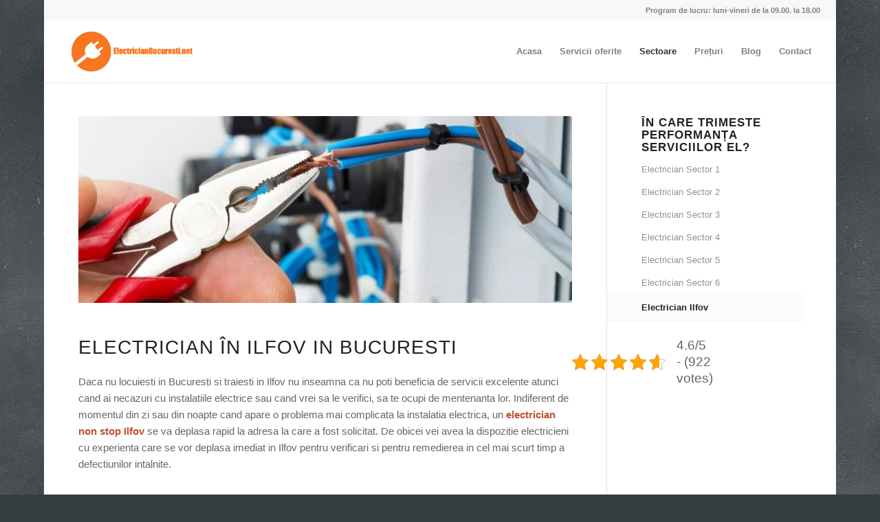

--- FILE ---
content_type: text/html; charset=utf-8
request_url: https://www.google.com/recaptcha/api2/aframe
body_size: 184
content:
<!DOCTYPE HTML><html><head><meta http-equiv="content-type" content="text/html; charset=UTF-8"></head><body><script nonce="d0YlZWA6b_3anyK9Cn0kKA">/** Anti-fraud and anti-abuse applications only. See google.com/recaptcha */ try{var clients={'sodar':'https://pagead2.googlesyndication.com/pagead/sodar?'};window.addEventListener("message",function(a){try{if(a.source===window.parent){var b=JSON.parse(a.data);var c=clients[b['id']];if(c){var d=document.createElement('img');d.src=c+b['params']+'&rc='+(localStorage.getItem("rc::a")?sessionStorage.getItem("rc::b"):"");window.document.body.appendChild(d);sessionStorage.setItem("rc::e",parseInt(sessionStorage.getItem("rc::e")||0)+1);localStorage.setItem("rc::h",'1769292875021');}}}catch(b){}});window.parent.postMessage("_grecaptcha_ready", "*");}catch(b){}</script></body></html>

--- FILE ---
content_type: text/css
request_url: https://electricianbucuresti.net/wp-content/litespeed/css/2a30f47abc328954b02b34ee589102eb.css?ver=102eb
body_size: 164
content:
.flex_column.av-swsks-869adba9f62ebeca8e119bbf0119345b{-webkit-border-radius:0 0 0 0;-moz-border-radius:0 0 0 0;border-radius:0 0 0 0;padding:0 0 0 0}#top .av-special-heading.av-knj43qcs-6aa37820b204ac9f15cf63cd19b0c17b{padding-bottom:10px}body .av-special-heading.av-knj43qcs-6aa37820b204ac9f15cf63cd19b0c17b .av-special-heading-tag .heading-char{font-size:25px}.av-special-heading.av-knj43qcs-6aa37820b204ac9f15cf63cd19b0c17b .av-subheading{font-size:15px}.flex_column.av-swsks-7-74f28d5f5f32544d3aab6175ebb7c8ff{-webkit-border-radius:0 0 0 0;-moz-border-radius:0 0 0 0;border-radius:0 0 0 0;padding:0 0 0 0}.flex_column.av-2v64l-6fd4b8ff57de7e3d195d0b39d8788c0f{-webkit-border-radius:0 0 0 0;-moz-border-radius:0 0 0 0;border-radius:0 0 0 0;padding:0 0 0 0}#top .av-special-heading.av-220qt-3d40598471731cd4b62e07d09f777e8c{padding-bottom:10px}body .av-special-heading.av-220qt-3d40598471731cd4b62e07d09f777e8c .av-special-heading-tag .heading-char{font-size:25px}.av-special-heading.av-220qt-3d40598471731cd4b62e07d09f777e8c .av-subheading{font-size:15px}.flex_column.av-13x4d-557e822c01e11a59231c18d3c3f71a2a{-webkit-border-radius:0 0 0 0;-moz-border-radius:0 0 0 0;border-radius:0 0 0 0;padding:0 0 0 0}#top .av-special-heading.av-ltd2wdz7-b99ea9f7f2a8145261601bae4458b910{padding-bottom:10px}body .av-special-heading.av-ltd2wdz7-b99ea9f7f2a8145261601bae4458b910 .av-special-heading-tag .heading-char{font-size:25px}.av-special-heading.av-ltd2wdz7-b99ea9f7f2a8145261601bae4458b910 .av-subheading{font-size:15px}